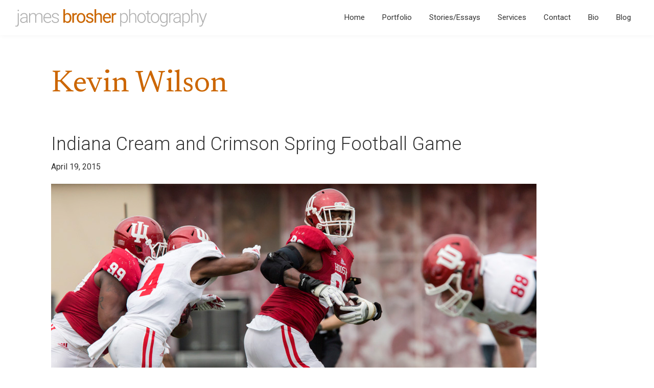

--- FILE ---
content_type: text/html; charset=UTF-8
request_url: https://www.brosher.com/blog/tag/kevin-wilson/
body_size: 12363
content:
<!DOCTYPE html>
<html lang="en-US">
<head >
<meta charset="UTF-8" />
<meta name="viewport" content="width=device-width, initial-scale=1" />
<meta name='robots' content='index, follow, max-image-preview:large, max-snippet:-1, max-video-preview:-1' />
	<style>img:is([sizes="auto" i], [sizes^="auto," i]) { contain-intrinsic-size: 3000px 1500px }</style>
	
	<!-- This site is optimized with the Yoast SEO plugin v26.4 - https://yoast.com/wordpress/plugins/seo/ -->
	<title>Kevin Wilson - James Brosher Photography</title>
	<meta name="description" content="Posts tagged with Kevin Wilson from photojournalist James Brosher." />
	<link rel="canonical" href="https://www.brosher.com/blog/tag/kevin-wilson/" />
	<meta property="og:locale" content="en_US" />
	<meta property="og:type" content="article" />
	<meta property="og:title" content="Kevin Wilson - James Brosher Photography" />
	<meta property="og:description" content="Posts tagged with Kevin Wilson from photojournalist James Brosher." />
	<meta property="og:url" content="https://www.brosher.com/blog/tag/kevin-wilson/" />
	<meta property="og:site_name" content="James Brosher Photography" />
	<meta name="twitter:card" content="summary_large_image" />
	<meta name="twitter:site" content="@jamesbrosher" />
	<script type="application/ld+json" class="yoast-schema-graph">{"@context":"https://schema.org","@graph":[{"@type":"CollectionPage","@id":"https://www.brosher.com/blog/tag/kevin-wilson/","url":"https://www.brosher.com/blog/tag/kevin-wilson/","name":"Kevin Wilson - James Brosher Photography","isPartOf":{"@id":"https://www.brosher.com/#website"},"description":"Posts tagged with Kevin Wilson from photojournalist James Brosher.","breadcrumb":{"@id":"https://www.brosher.com/blog/tag/kevin-wilson/#breadcrumb"},"inLanguage":"en-US"},{"@type":"BreadcrumbList","@id":"https://www.brosher.com/blog/tag/kevin-wilson/#breadcrumb","itemListElement":[{"@type":"ListItem","position":1,"name":"Home","item":"https://www.brosher.com/"},{"@type":"ListItem","position":2,"name":"Kevin Wilson"}]},{"@type":"WebSite","@id":"https://www.brosher.com/#website","url":"https://www.brosher.com/","name":"James Brosher Photography","description":"Portfolio website for James Brosher, a Bloomington, Indiana based editorial and wedding photographer specializing in action, documentary, and portrait images.","publisher":{"@id":"https://www.brosher.com/#/schema/person/d6de4595ba62e5c6a64b6b05f04e9c3e"},"potentialAction":[{"@type":"SearchAction","target":{"@type":"EntryPoint","urlTemplate":"https://www.brosher.com/?s={search_term_string}"},"query-input":{"@type":"PropertyValueSpecification","valueRequired":true,"valueName":"search_term_string"}}],"inLanguage":"en-US"},{"@type":["Person","Organization"],"@id":"https://www.brosher.com/#/schema/person/d6de4595ba62e5c6a64b6b05f04e9c3e","name":"James Brosher","image":{"@type":"ImageObject","inLanguage":"en-US","@id":"https://www.brosher.com/#/schema/person/image/","url":"https://www.brosher.com/wp-content/uploads/2023/01/logo.png","contentUrl":"https://www.brosher.com/wp-content/uploads/2023/01/logo.png","width":500,"height":500,"caption":"James Brosher"},"logo":{"@id":"https://www.brosher.com/#/schema/person/image/"},"sameAs":["https://www.brosher.com","https://www.facebook.com/jamesbrosherphoto","http://www.instagram.com/jamesbrosher","https://www.linkedin.com/in/jamesbrosher","https://x.com/jamesbrosher","https://www.youtube.com/user/jbrosher"]}]}</script>
	<!-- / Yoast SEO plugin. -->


<link rel='dns-prefetch' href='//www.google.com' />
<link rel="alternate" type="application/rss+xml" title="James Brosher Photography &raquo; Feed" href="https://www.brosher.com/feed/" />
<link rel="alternate" type="application/rss+xml" title="James Brosher Photography &raquo; Comments Feed" href="https://www.brosher.com/comments/feed/" />
<link rel="alternate" type="application/rss+xml" title="James Brosher Photography &raquo; Kevin Wilson Tag Feed" href="https://www.brosher.com/blog/tag/kevin-wilson/feed/" />
<script>
window._wpemojiSettings = {"baseUrl":"https:\/\/s.w.org\/images\/core\/emoji\/16.0.1\/72x72\/","ext":".png","svgUrl":"https:\/\/s.w.org\/images\/core\/emoji\/16.0.1\/svg\/","svgExt":".svg","source":{"concatemoji":"https:\/\/www.brosher.com\/wp-includes\/js\/wp-emoji-release.min.js?ver=f8447ba5ced89c7ee2793dce16d96ea1"}};
/*! This file is auto-generated */
!function(s,n){var o,i,e;function c(e){try{var t={supportTests:e,timestamp:(new Date).valueOf()};sessionStorage.setItem(o,JSON.stringify(t))}catch(e){}}function p(e,t,n){e.clearRect(0,0,e.canvas.width,e.canvas.height),e.fillText(t,0,0);var t=new Uint32Array(e.getImageData(0,0,e.canvas.width,e.canvas.height).data),a=(e.clearRect(0,0,e.canvas.width,e.canvas.height),e.fillText(n,0,0),new Uint32Array(e.getImageData(0,0,e.canvas.width,e.canvas.height).data));return t.every(function(e,t){return e===a[t]})}function u(e,t){e.clearRect(0,0,e.canvas.width,e.canvas.height),e.fillText(t,0,0);for(var n=e.getImageData(16,16,1,1),a=0;a<n.data.length;a++)if(0!==n.data[a])return!1;return!0}function f(e,t,n,a){switch(t){case"flag":return n(e,"\ud83c\udff3\ufe0f\u200d\u26a7\ufe0f","\ud83c\udff3\ufe0f\u200b\u26a7\ufe0f")?!1:!n(e,"\ud83c\udde8\ud83c\uddf6","\ud83c\udde8\u200b\ud83c\uddf6")&&!n(e,"\ud83c\udff4\udb40\udc67\udb40\udc62\udb40\udc65\udb40\udc6e\udb40\udc67\udb40\udc7f","\ud83c\udff4\u200b\udb40\udc67\u200b\udb40\udc62\u200b\udb40\udc65\u200b\udb40\udc6e\u200b\udb40\udc67\u200b\udb40\udc7f");case"emoji":return!a(e,"\ud83e\udedf")}return!1}function g(e,t,n,a){var r="undefined"!=typeof WorkerGlobalScope&&self instanceof WorkerGlobalScope?new OffscreenCanvas(300,150):s.createElement("canvas"),o=r.getContext("2d",{willReadFrequently:!0}),i=(o.textBaseline="top",o.font="600 32px Arial",{});return e.forEach(function(e){i[e]=t(o,e,n,a)}),i}function t(e){var t=s.createElement("script");t.src=e,t.defer=!0,s.head.appendChild(t)}"undefined"!=typeof Promise&&(o="wpEmojiSettingsSupports",i=["flag","emoji"],n.supports={everything:!0,everythingExceptFlag:!0},e=new Promise(function(e){s.addEventListener("DOMContentLoaded",e,{once:!0})}),new Promise(function(t){var n=function(){try{var e=JSON.parse(sessionStorage.getItem(o));if("object"==typeof e&&"number"==typeof e.timestamp&&(new Date).valueOf()<e.timestamp+604800&&"object"==typeof e.supportTests)return e.supportTests}catch(e){}return null}();if(!n){if("undefined"!=typeof Worker&&"undefined"!=typeof OffscreenCanvas&&"undefined"!=typeof URL&&URL.createObjectURL&&"undefined"!=typeof Blob)try{var e="postMessage("+g.toString()+"("+[JSON.stringify(i),f.toString(),p.toString(),u.toString()].join(",")+"));",a=new Blob([e],{type:"text/javascript"}),r=new Worker(URL.createObjectURL(a),{name:"wpTestEmojiSupports"});return void(r.onmessage=function(e){c(n=e.data),r.terminate(),t(n)})}catch(e){}c(n=g(i,f,p,u))}t(n)}).then(function(e){for(var t in e)n.supports[t]=e[t],n.supports.everything=n.supports.everything&&n.supports[t],"flag"!==t&&(n.supports.everythingExceptFlag=n.supports.everythingExceptFlag&&n.supports[t]);n.supports.everythingExceptFlag=n.supports.everythingExceptFlag&&!n.supports.flag,n.DOMReady=!1,n.readyCallback=function(){n.DOMReady=!0}}).then(function(){return e}).then(function(){var e;n.supports.everything||(n.readyCallback(),(e=n.source||{}).concatemoji?t(e.concatemoji):e.wpemoji&&e.twemoji&&(t(e.twemoji),t(e.wpemoji)))}))}((window,document),window._wpemojiSettings);
</script>
<link rel='stylesheet' id='genesis-blocks-style-css-css' href='https://www.brosher.com/wp-content/plugins/genesis-blocks/dist/style-blocks.build.css?ver=1744769829' media='all' />
<link rel='stylesheet' id='genesis-sample-css' href='https://www.brosher.com/wp-content/themes/genesis-sample/style.css?ver=3.4.0' media='all' />
<style id='genesis-sample-inline-css'>


		a,
		.entry-title a:focus,
		.entry-title a:hover,
		.genesis-nav-menu a:focus,
		.genesis-nav-menu a:hover,
		.genesis-nav-menu .current-menu-item > a,
		.genesis-nav-menu .sub-menu .current-menu-item > a:focus,
		.genesis-nav-menu .sub-menu .current-menu-item > a:hover,
		.menu-toggle:focus,
		.menu-toggle:hover,
		.sub-menu-toggle:focus,
		.sub-menu-toggle:hover {
			color: #cc6600;
		}

		

		button:focus,
		button:hover,
		input[type="button"]:focus,
		input[type="button"]:hover,
		input[type="reset"]:focus,
		input[type="reset"]:hover,
		input[type="submit"]:focus,
		input[type="submit"]:hover,
		input[type="reset"]:focus,
		input[type="reset"]:hover,
		input[type="submit"]:focus,
		input[type="submit"]:hover,
		.site-container div.wpforms-container-full .wpforms-form input[type="submit"]:focus,
		.site-container div.wpforms-container-full .wpforms-form input[type="submit"]:hover,
		.site-container div.wpforms-container-full .wpforms-form button[type="submit"]:focus,
		.site-container div.wpforms-container-full .wpforms-form button[type="submit"]:hover,
		.button:focus,
		.button:hover {
			background-color: #cc6600;
			color: #ffffff;
		}

		@media only screen and (min-width: 960px) {
			.genesis-nav-menu > .menu-highlight > a:hover,
			.genesis-nav-menu > .menu-highlight > a:focus,
			.genesis-nav-menu > .menu-highlight.current-menu-item > a {
				background-color: #cc6600;
				color: #ffffff;
			}
		}
		
		.wp-custom-logo .site-container .title-area {
			max-width: 375px;
		}
		
		.wp-custom-logo .title-area {
			padding-top: 22px;
		}
		
</style>
<link rel='stylesheet' id='visual-portfolio-lazyload-css' href='https://www.brosher.com/wp-content/plugins/visual-portfolio/build/assets/css/lazyload.css?ver=1763587139' media='all' />
<style id='wp-emoji-styles-inline-css'>

	img.wp-smiley, img.emoji {
		display: inline !important;
		border: none !important;
		box-shadow: none !important;
		height: 1em !important;
		width: 1em !important;
		margin: 0 0.07em !important;
		vertical-align: -0.1em !important;
		background: none !important;
		padding: 0 !important;
	}
</style>
<link rel='stylesheet' id='wp-block-library-css' href='https://www.brosher.com/wp-includes/css/dist/block-library/style.min.css?ver=f8447ba5ced89c7ee2793dce16d96ea1' media='all' />
<style id='classic-theme-styles-inline-css'>
/*! This file is auto-generated */
.wp-block-button__link{color:#fff;background-color:#32373c;border-radius:9999px;box-shadow:none;text-decoration:none;padding:calc(.667em + 2px) calc(1.333em + 2px);font-size:1.125em}.wp-block-file__button{background:#32373c;color:#fff;text-decoration:none}
</style>
<link rel='stylesheet' id='visual-portfolio-block-filter-by-category-css' href='https://www.brosher.com/wp-content/plugins/visual-portfolio/build/gutenberg/blocks/filter-by-category/style.css?ver=1763587139' media='all' />
<link rel='stylesheet' id='visual-portfolio-block-pagination-css' href='https://www.brosher.com/wp-content/plugins/visual-portfolio/build/gutenberg/blocks/pagination/style.css?ver=1763587139' media='all' />
<link rel='stylesheet' id='visual-portfolio-block-sort-css' href='https://www.brosher.com/wp-content/plugins/visual-portfolio/build/gutenberg/blocks/sort/style.css?ver=1763587139' media='all' />
<style id='global-styles-inline-css'>
:root{--wp--preset--aspect-ratio--square: 1;--wp--preset--aspect-ratio--4-3: 4/3;--wp--preset--aspect-ratio--3-4: 3/4;--wp--preset--aspect-ratio--3-2: 3/2;--wp--preset--aspect-ratio--2-3: 2/3;--wp--preset--aspect-ratio--16-9: 16/9;--wp--preset--aspect-ratio--9-16: 9/16;--wp--preset--color--black: #000000;--wp--preset--color--cyan-bluish-gray: #abb8c3;--wp--preset--color--white: #ffffff;--wp--preset--color--pale-pink: #f78da7;--wp--preset--color--vivid-red: #cf2e2e;--wp--preset--color--luminous-vivid-orange: #ff6900;--wp--preset--color--luminous-vivid-amber: #fcb900;--wp--preset--color--light-green-cyan: #7bdcb5;--wp--preset--color--vivid-green-cyan: #00d084;--wp--preset--color--pale-cyan-blue: #8ed1fc;--wp--preset--color--vivid-cyan-blue: #0693e3;--wp--preset--color--vivid-purple: #9b51e0;--wp--preset--color--theme-primary: #cc6600;--wp--preset--color--theme-secondary: #cc6600;--wp--preset--gradient--vivid-cyan-blue-to-vivid-purple: linear-gradient(135deg,rgba(6,147,227,1) 0%,rgb(155,81,224) 100%);--wp--preset--gradient--light-green-cyan-to-vivid-green-cyan: linear-gradient(135deg,rgb(122,220,180) 0%,rgb(0,208,130) 100%);--wp--preset--gradient--luminous-vivid-amber-to-luminous-vivid-orange: linear-gradient(135deg,rgba(252,185,0,1) 0%,rgba(255,105,0,1) 100%);--wp--preset--gradient--luminous-vivid-orange-to-vivid-red: linear-gradient(135deg,rgba(255,105,0,1) 0%,rgb(207,46,46) 100%);--wp--preset--gradient--very-light-gray-to-cyan-bluish-gray: linear-gradient(135deg,rgb(238,238,238) 0%,rgb(169,184,195) 100%);--wp--preset--gradient--cool-to-warm-spectrum: linear-gradient(135deg,rgb(74,234,220) 0%,rgb(151,120,209) 20%,rgb(207,42,186) 40%,rgb(238,44,130) 60%,rgb(251,105,98) 80%,rgb(254,248,76) 100%);--wp--preset--gradient--blush-light-purple: linear-gradient(135deg,rgb(255,206,236) 0%,rgb(152,150,240) 100%);--wp--preset--gradient--blush-bordeaux: linear-gradient(135deg,rgb(254,205,165) 0%,rgb(254,45,45) 50%,rgb(107,0,62) 100%);--wp--preset--gradient--luminous-dusk: linear-gradient(135deg,rgb(255,203,112) 0%,rgb(199,81,192) 50%,rgb(65,88,208) 100%);--wp--preset--gradient--pale-ocean: linear-gradient(135deg,rgb(255,245,203) 0%,rgb(182,227,212) 50%,rgb(51,167,181) 100%);--wp--preset--gradient--electric-grass: linear-gradient(135deg,rgb(202,248,128) 0%,rgb(113,206,126) 100%);--wp--preset--gradient--midnight: linear-gradient(135deg,rgb(2,3,129) 0%,rgb(40,116,252) 100%);--wp--preset--font-size--small: 12px;--wp--preset--font-size--medium: 20px;--wp--preset--font-size--large: 20px;--wp--preset--font-size--x-large: 42px;--wp--preset--font-size--normal: 18px;--wp--preset--font-size--larger: 24px;--wp--preset--spacing--20: 0.44rem;--wp--preset--spacing--30: 0.67rem;--wp--preset--spacing--40: 1rem;--wp--preset--spacing--50: 1.5rem;--wp--preset--spacing--60: 2.25rem;--wp--preset--spacing--70: 3.38rem;--wp--preset--spacing--80: 5.06rem;--wp--preset--shadow--natural: 6px 6px 9px rgba(0, 0, 0, 0.2);--wp--preset--shadow--deep: 12px 12px 50px rgba(0, 0, 0, 0.4);--wp--preset--shadow--sharp: 6px 6px 0px rgba(0, 0, 0, 0.2);--wp--preset--shadow--outlined: 6px 6px 0px -3px rgba(255, 255, 255, 1), 6px 6px rgba(0, 0, 0, 1);--wp--preset--shadow--crisp: 6px 6px 0px rgba(0, 0, 0, 1);}:where(.is-layout-flex){gap: 0.5em;}:where(.is-layout-grid){gap: 0.5em;}body .is-layout-flex{display: flex;}.is-layout-flex{flex-wrap: wrap;align-items: center;}.is-layout-flex > :is(*, div){margin: 0;}body .is-layout-grid{display: grid;}.is-layout-grid > :is(*, div){margin: 0;}:where(.wp-block-columns.is-layout-flex){gap: 2em;}:where(.wp-block-columns.is-layout-grid){gap: 2em;}:where(.wp-block-post-template.is-layout-flex){gap: 1.25em;}:where(.wp-block-post-template.is-layout-grid){gap: 1.25em;}.has-black-color{color: var(--wp--preset--color--black) !important;}.has-cyan-bluish-gray-color{color: var(--wp--preset--color--cyan-bluish-gray) !important;}.has-white-color{color: var(--wp--preset--color--white) !important;}.has-pale-pink-color{color: var(--wp--preset--color--pale-pink) !important;}.has-vivid-red-color{color: var(--wp--preset--color--vivid-red) !important;}.has-luminous-vivid-orange-color{color: var(--wp--preset--color--luminous-vivid-orange) !important;}.has-luminous-vivid-amber-color{color: var(--wp--preset--color--luminous-vivid-amber) !important;}.has-light-green-cyan-color{color: var(--wp--preset--color--light-green-cyan) !important;}.has-vivid-green-cyan-color{color: var(--wp--preset--color--vivid-green-cyan) !important;}.has-pale-cyan-blue-color{color: var(--wp--preset--color--pale-cyan-blue) !important;}.has-vivid-cyan-blue-color{color: var(--wp--preset--color--vivid-cyan-blue) !important;}.has-vivid-purple-color{color: var(--wp--preset--color--vivid-purple) !important;}.has-black-background-color{background-color: var(--wp--preset--color--black) !important;}.has-cyan-bluish-gray-background-color{background-color: var(--wp--preset--color--cyan-bluish-gray) !important;}.has-white-background-color{background-color: var(--wp--preset--color--white) !important;}.has-pale-pink-background-color{background-color: var(--wp--preset--color--pale-pink) !important;}.has-vivid-red-background-color{background-color: var(--wp--preset--color--vivid-red) !important;}.has-luminous-vivid-orange-background-color{background-color: var(--wp--preset--color--luminous-vivid-orange) !important;}.has-luminous-vivid-amber-background-color{background-color: var(--wp--preset--color--luminous-vivid-amber) !important;}.has-light-green-cyan-background-color{background-color: var(--wp--preset--color--light-green-cyan) !important;}.has-vivid-green-cyan-background-color{background-color: var(--wp--preset--color--vivid-green-cyan) !important;}.has-pale-cyan-blue-background-color{background-color: var(--wp--preset--color--pale-cyan-blue) !important;}.has-vivid-cyan-blue-background-color{background-color: var(--wp--preset--color--vivid-cyan-blue) !important;}.has-vivid-purple-background-color{background-color: var(--wp--preset--color--vivid-purple) !important;}.has-black-border-color{border-color: var(--wp--preset--color--black) !important;}.has-cyan-bluish-gray-border-color{border-color: var(--wp--preset--color--cyan-bluish-gray) !important;}.has-white-border-color{border-color: var(--wp--preset--color--white) !important;}.has-pale-pink-border-color{border-color: var(--wp--preset--color--pale-pink) !important;}.has-vivid-red-border-color{border-color: var(--wp--preset--color--vivid-red) !important;}.has-luminous-vivid-orange-border-color{border-color: var(--wp--preset--color--luminous-vivid-orange) !important;}.has-luminous-vivid-amber-border-color{border-color: var(--wp--preset--color--luminous-vivid-amber) !important;}.has-light-green-cyan-border-color{border-color: var(--wp--preset--color--light-green-cyan) !important;}.has-vivid-green-cyan-border-color{border-color: var(--wp--preset--color--vivid-green-cyan) !important;}.has-pale-cyan-blue-border-color{border-color: var(--wp--preset--color--pale-cyan-blue) !important;}.has-vivid-cyan-blue-border-color{border-color: var(--wp--preset--color--vivid-cyan-blue) !important;}.has-vivid-purple-border-color{border-color: var(--wp--preset--color--vivid-purple) !important;}.has-vivid-cyan-blue-to-vivid-purple-gradient-background{background: var(--wp--preset--gradient--vivid-cyan-blue-to-vivid-purple) !important;}.has-light-green-cyan-to-vivid-green-cyan-gradient-background{background: var(--wp--preset--gradient--light-green-cyan-to-vivid-green-cyan) !important;}.has-luminous-vivid-amber-to-luminous-vivid-orange-gradient-background{background: var(--wp--preset--gradient--luminous-vivid-amber-to-luminous-vivid-orange) !important;}.has-luminous-vivid-orange-to-vivid-red-gradient-background{background: var(--wp--preset--gradient--luminous-vivid-orange-to-vivid-red) !important;}.has-very-light-gray-to-cyan-bluish-gray-gradient-background{background: var(--wp--preset--gradient--very-light-gray-to-cyan-bluish-gray) !important;}.has-cool-to-warm-spectrum-gradient-background{background: var(--wp--preset--gradient--cool-to-warm-spectrum) !important;}.has-blush-light-purple-gradient-background{background: var(--wp--preset--gradient--blush-light-purple) !important;}.has-blush-bordeaux-gradient-background{background: var(--wp--preset--gradient--blush-bordeaux) !important;}.has-luminous-dusk-gradient-background{background: var(--wp--preset--gradient--luminous-dusk) !important;}.has-pale-ocean-gradient-background{background: var(--wp--preset--gradient--pale-ocean) !important;}.has-electric-grass-gradient-background{background: var(--wp--preset--gradient--electric-grass) !important;}.has-midnight-gradient-background{background: var(--wp--preset--gradient--midnight) !important;}.has-small-font-size{font-size: var(--wp--preset--font-size--small) !important;}.has-medium-font-size{font-size: var(--wp--preset--font-size--medium) !important;}.has-large-font-size{font-size: var(--wp--preset--font-size--large) !important;}.has-x-large-font-size{font-size: var(--wp--preset--font-size--x-large) !important;}
:where(.wp-block-post-template.is-layout-flex){gap: 1.25em;}:where(.wp-block-post-template.is-layout-grid){gap: 1.25em;}
:where(.wp-block-columns.is-layout-flex){gap: 2em;}:where(.wp-block-columns.is-layout-grid){gap: 2em;}
:root :where(.wp-block-pullquote){font-size: 1.5em;line-height: 1.6;}
:where(.wp-block-visual-portfolio-loop.is-layout-flex){gap: 1.25em;}:where(.wp-block-visual-portfolio-loop.is-layout-grid){gap: 1.25em;}
</style>
<link rel='stylesheet' id='dashicons-css' href='https://www.brosher.com/wp-includes/css/dashicons.min.css?ver=f8447ba5ced89c7ee2793dce16d96ea1' media='all' />
<link rel='stylesheet' id='genesis-sample-gutenberg-css' href='https://www.brosher.com/wp-content/themes/genesis-sample/lib/gutenberg/front-end.css?ver=3.4.0' media='all' />
<style id='genesis-sample-gutenberg-inline-css'>
.gb-block-post-grid .gb-post-grid-items h2 a:hover {
	color: #cc6600;
}

.site-container .wp-block-button .wp-block-button__link {
	background-color: #cc6600;
}

.wp-block-button .wp-block-button__link:not(.has-background),
.wp-block-button .wp-block-button__link:not(.has-background):focus,
.wp-block-button .wp-block-button__link:not(.has-background):hover {
	color: #ffffff;
}

.site-container .wp-block-button.is-style-outline .wp-block-button__link {
	color: #cc6600;
}

.site-container .wp-block-button.is-style-outline .wp-block-button__link:focus,
.site-container .wp-block-button.is-style-outline .wp-block-button__link:hover {
	color: #ef8923;
}		.site-container .has-small-font-size {
			font-size: 12px;
		}		.site-container .has-normal-font-size {
			font-size: 18px;
		}		.site-container .has-large-font-size {
			font-size: 20px;
		}		.site-container .has-larger-font-size {
			font-size: 24px;
		}		.site-container .has-theme-primary-color,
		.site-container .wp-block-button .wp-block-button__link.has-theme-primary-color,
		.site-container .wp-block-button.is-style-outline .wp-block-button__link.has-theme-primary-color {
			color: #cc6600;
		}

		.site-container .has-theme-primary-background-color,
		.site-container .wp-block-button .wp-block-button__link.has-theme-primary-background-color,
		.site-container .wp-block-pullquote.is-style-solid-color.has-theme-primary-background-color {
			background-color: #cc6600;
		}		.site-container .has-theme-secondary-color,
		.site-container .wp-block-button .wp-block-button__link.has-theme-secondary-color,
		.site-container .wp-block-button.is-style-outline .wp-block-button__link.has-theme-secondary-color {
			color: #cc6600;
		}

		.site-container .has-theme-secondary-background-color,
		.site-container .wp-block-button .wp-block-button__link.has-theme-secondary-background-color,
		.site-container .wp-block-pullquote.is-style-solid-color.has-theme-secondary-background-color {
			background-color: #cc6600;
		}
</style>
<script src="https://www.brosher.com/wp-includes/js/jquery/jquery.min.js?ver=3.7.1" id="jquery-core-js"></script>
<script src="https://www.brosher.com/wp-includes/js/jquery/jquery-migrate.min.js?ver=3.4.1" id="jquery-migrate-js"></script>
<link rel="https://api.w.org/" href="https://www.brosher.com/wp-json/" /><link rel="alternate" title="JSON" type="application/json" href="https://www.brosher.com/wp-json/wp/v2/tags/97" /><link rel="EditURI" type="application/rsd+xml" title="RSD" href="https://www.brosher.com/xmlrpc.php?rsd" />
<script type='text/javascript'>
/* <![CDATA[ */
var VPData = {"version":"3.4.1","pro":false,"__":{"couldnt_retrieve_vp":"Couldn't retrieve Visual Portfolio ID.","pswp_close":"Close (Esc)","pswp_share":"Share","pswp_fs":"Toggle fullscreen","pswp_zoom":"Zoom in\/out","pswp_prev":"Previous (arrow left)","pswp_next":"Next (arrow right)","pswp_share_fb":"Share on Facebook","pswp_share_tw":"Tweet","pswp_share_x":"X","pswp_share_pin":"Pin it","pswp_download":"Download","fancybox_close":"Close","fancybox_next":"Next","fancybox_prev":"Previous","fancybox_error":"The requested content cannot be loaded. <br \/> Please try again later.","fancybox_play_start":"Start slideshow","fancybox_play_stop":"Pause slideshow","fancybox_full_screen":"Full screen","fancybox_thumbs":"Thumbnails","fancybox_download":"Download","fancybox_share":"Share","fancybox_zoom":"Zoom"},"settingsPopupGallery":{"enable_on_wordpress_images":false,"vendor":"fancybox","deep_linking":false,"deep_linking_url_to_share_images":false,"show_arrows":true,"show_counter":true,"show_zoom_button":true,"show_fullscreen_button":true,"show_share_button":false,"show_close_button":true,"show_thumbs":false,"show_download_button":false,"show_slideshow":false,"click_to_zoom":true,"restore_focus":true},"screenSizes":[320,576,768,992,1200]};
/* ]]> */
</script>
		<noscript>
			<style type="text/css">
				.vp-portfolio__preloader-wrap{display:none}.vp-portfolio__filter-wrap,.vp-portfolio__items-wrap,.vp-portfolio__pagination-wrap,.vp-portfolio__sort-wrap{opacity:1;visibility:visible}.vp-portfolio__item .vp-portfolio__item-img noscript+img,.vp-portfolio__thumbnails-wrap{display:none}
			</style>
		</noscript>
		<link rel="pingback" href="https://www.brosher.com/xmlrpc.php" />
<link rel="preconnect" href="https://fonts.gstatic.com">
<link href="https://fonts.googleapis.com/css2?family=Newsreader&family=Roboto:wght@100;300;400&display=swap" rel="stylesheet">

<!-- Global site tag (gtag.js) - Google Analytics -->
<script async src="https://www.googletagmanager.com/gtag/js?id=G-KS7FE2NWKM"></script>
<script>
  window.dataLayer = window.dataLayer || [];
  function gtag(){dataLayer.push(arguments);}
  gtag('js', new Date());

  gtag('config', 'G-KS7FE2NWKM');
</script>		<style type="text/css">
			/* If html does not have either class, do not show lazy loaded images. */
			html:not(.vp-lazyload-enabled):not(.js) .vp-lazyload {
				display: none;
			}
		</style>
		<script>
			document.documentElement.classList.add(
				'vp-lazyload-enabled'
			);
		</script>
				<script>
			(function(){
				// Check if fallback is not necessary.
				if ( CSS.supports('selector(:has(div))') ) {
					return;
				}

				var linkTag = document.createElement("link");
				linkTag.setAttribute('rel', 'stylesheet');
				linkTag.setAttribute('href', 'https://www.brosher.com/wp-content/plugins/visual-portfolio/build/assets/css/lazyload-fallback.css?ver=3.4.1');
				document.head.appendChild(linkTag);

				var scriptTag = document.createElement("script");
				scriptTag.setAttribute('src', 'https://www.brosher.com/wp-content/plugins/visual-portfolio/build/assets/js/lazyload-fallback.js?ver=3.4.1');
				document.head.appendChild(scriptTag);
			}());
		</script>
		<link rel="icon" href="https://www.brosher.com/wp-content/uploads/2021/03/logo-75x75.png" sizes="32x32" />
<link rel="icon" href="https://www.brosher.com/wp-content/uploads/2021/03/logo.png" sizes="192x192" />
<link rel="apple-touch-icon" href="https://www.brosher.com/wp-content/uploads/2021/03/logo.png" />
<meta name="msapplication-TileImage" content="https://www.brosher.com/wp-content/uploads/2021/03/logo.png" />
		<style id="wp-custom-css">
			/* Basic Elements
--------------------------------------------- */

body {font-family: 'Roboto', 'Helvetica Neue', Helvetica, Helvetica, Arial, sans-serif;}


/* Site Branding
--------------------------------------------- */

.wp-custom-logo .title-area {padding-top:18px;}
.site-header {box-shadow:0 0 10px rgb(0 0 0 / 5%);}
.grecaptcha-badge { visibility: hidden; }


/* Headings
--------------------------------------------- */

h1,
h2,
h3,
h4,
h5,
h6 {
	font-family: 'Roboto', 'Helvetica Neue', Helvetica, Helvetica, Arial, sans-serif;}

article.page h1.entry-title, h1.archive-title {
	font-weight:300;
	font-size:60px;
	color:#cc6600;
font-family: 'Newsreader', serif;
}

h2.entry-title, article.post h1.entry-title {
	font-size:36px;
	font-weight:300;
}


/* Footer
--------------------------------------------- */

.brosher-site-mobile-footer {display:none}

.site-footer img.footer-social-button {
	vertical-align:sub;
	height:18px;
	width:18px;
}


/* Articles
--------------------------------------------- */

.entry-content h3, .entry-content h4 {
	font-weight:300;
	}

figcaption, .gallery-caption, .wp-caption-text, .vp-portfolio__item-popup-description {
	text-align:left;
	font-weight:400;
	font-size:14px;
}

article.post .wp-block-columns {
	margin-bottom:0px;
}

.entry-footer .entry-meta {
	border-bottom:1px solid #eee;
	padding-bottom:20px;
}

article.entry .entry-footer {
	margin-top:15px;
}

article.entry .more-link {
	margin-bottom:0px;
}

.entry-categories, .entry-tags {
	display:inline;
	margin-right:15px;
}

.entry-comments-link::before {display:none;}
.entry-comments-link {float:right;}

.site-container .wp-block-pullquote p, .site-container .wp-block-quote p {
	font-family: 'Newsreader', serif;
}

.site-container .wp-block-pullquote cite, .site-container .wp-block-quote cite {
font-family: 'Roboto', 'Helvetica Neue', Helvetica, Helvetica, Arial, sans-serif;
	font-style:normal;
	text-align:right;
}


/* Comments
--------------------------------------------- */

#comments article {
	border:1px solid #ddd;
	padding:30px;
}

#comments p.comment-author {
	float:left;
}

#comments p.comment-meta {
	float:right;
	font-size:16px;
}

header.comment-header {
	height:auto;
	overflow:hidden;
}


/* Photos ================================================== */

.wp-block-image {margin-bottom:30px;}
.brosher-legacy-content {max-width:950px;}

.image-border {border:1px solid #333;}


/* Visual Portfolio ================================================== */

.wp-block-visual-portfolio {
	margin-top:60px;
	}

.post-537 .wp-block-visual-portfolio {
	margin-top:30px;
	margin-bottom:-30px;
	}

.vp-portfolio__item-popup-description {
	text-align:center;
}


/* Contact Page ================================================== */

div.blink-container {
	height:0;
	max-height:350px;
	max-width:1080px;
	overflow:hidden;
	padding-bottom:37.25%;
	position:relative;
	display:block;
	margin-bottom:30px;
	}
	
div.blink-container iframe {
	position:absolute;
	top:0;
	left:0;
	height:100%;
	width:100%;
	border:0px;
	}

p.contact-page-link a:link {
	color:#333;
	text-decoration:none;
	font-weight:300;
}

p.contact-page-link a:hover {
	color:#cc6600;
}


/* Bio Page ================================================== */

.client-logo-columns {
	margin-top:30px;	
}

.client-logo-columns figure {
	margin-bottom:0px;
}

.client-logo-columns img {
	width:100px;
}

.client-logo {
	max-width:150px;
}


/* Wedding Page ================================================== */

.wedding-blog-post-block {
	margin-top:30px;
	margin-bottom:60px;
}

.wedding-pricing li::marker {
	content:none;
}


/* Juxtapose ================================================== */	
.juxtapose-container {
	position: relative; height: 0; overflow: hidden;
	}
	
.juxtapose-container-3x2 {
	padding-bottom: 66.67%;
	}
	
.juxtapose-container-16x9 {
	padding-bottom: 55.5%;
	}
	
.juxtapose-container-4x5 {
	padding-bottom: 80%;
	}
	
.juxtapose-container iframe {
	position: absolute; top:0; left: 0; width: 100%; height: 100%; border:0px;
	}


/* Media  Queries
--------------------------------------------- */

@media only screen and (max-width: 480px) {

	article.page h1.entry-title, h1.archive-title {
		font-size:2em;
		margin-bottom:0px;
	}
	
	.site-inner {padding:30px;}
	.wp-block-visual-portfolio, .vp-portfolio {margin-top:30px;}
	
	h2.entry-title, article.post h1.entry-title {
		font-size:24px;
	}
	
	.entry-content h3 {
		margin-top:15px;
	}
	
	.brosher-site-footer {display:none}
	.brosher-site-mobile-footer {display:inline}

}

@media only screen and (max-width: 515px) {
	.wp-custom-logo .site-container .title-area {
		max-width:70%;
		margin-top:10px;
		padding-top:15px;
	}
	
}

@media only screen and (min-width: 960px) {	
	.site-header {
		position:inherit;
	}
	
	.page-id-537 .site-inner{
		max-width:100%;
		margin-top:30px;
	}
	
	.page-id-537 .content {
		width:75%;
	}
	
	.content {
		width:100%;
	}
}

@media only screen and (min-width: 1835px) {
	.site-header {
		z-index:865;}
	
	.wrap{
		margin-left:auto;
		margin-right:auto;
		max-width:1875px;
		height:auto;
	}
}		</style>
		</head>
<body data-rsssl=1 class="archive tag tag-kevin-wilson tag-97 wp-custom-logo wp-embed-responsive wp-theme-genesis wp-child-theme-genesis-sample header-full-width full-width-content genesis-breadcrumbs-hidden genesis-footer-widgets-hidden"><div class="site-container"><ul class="genesis-skip-link"><li><a href="#genesis-nav-primary" class="screen-reader-shortcut"> Skip to primary navigation</a></li><li><a href="#genesis-content" class="screen-reader-shortcut"> Skip to main content</a></li></ul><header class="site-header"><div class="wrap"><div class="title-area"><a href="https://www.brosher.com/" class="custom-logo-link" rel="home"><img width="298" height="26" src="https://www.brosher.com/wp-content/uploads/2021/03/banner.svg" class="custom-logo" alt="James Brosher Photography" decoding="async" /></a><p class="site-title">James Brosher Photography</p><p class="site-description">Portfolio website for James Brosher, a Bloomington, Indiana based editorial and wedding photographer specializing in action, documentary, and portrait images.</p></div><nav class="nav-primary" aria-label="Main" id="genesis-nav-primary"><div class="wrap"><ul id="menu-main" class="menu genesis-nav-menu menu-primary js-superfish"><li id="menu-item-2687" class="menu-item menu-item-type-post_type menu-item-object-page menu-item-home menu-item-2687"><a href="https://www.brosher.com/"><span >Home</span></a></li>
<li id="menu-item-2688" class="menu-item menu-item-type-post_type menu-item-object-page menu-item-has-children menu-item-2688"><a href="https://www.brosher.com/portfolio/"><span >Portfolio</span></a>
<ul class="sub-menu">
	<li id="menu-item-21666" class="menu-item menu-item-type-post_type menu-item-object-page menu-item-21666"><a href="https://www.brosher.com/portfolio/aerial/"><span >Aerial</span></a></li>
	<li id="menu-item-4613" class="menu-item menu-item-type-post_type menu-item-object-page menu-item-4613"><a href="https://www.brosher.com/portfolio/editorial/"><span >Editorial</span></a></li>
	<li id="menu-item-3820" class="menu-item menu-item-type-post_type menu-item-object-page menu-item-3820"><a href="https://www.brosher.com/portfolio/multimedia/"><span >Multimedia</span></a></li>
	<li id="menu-item-14695" class="menu-item menu-item-type-post_type menu-item-object-page menu-item-14695"><a href="https://www.brosher.com/portfolio/portraits/"><span >Portraits</span></a></li>
</ul>
</li>
<li id="menu-item-14724" class="menu-item menu-item-type-post_type menu-item-object-page menu-item-has-children menu-item-14724"><a href="https://www.brosher.com/stories/"><span >Stories/Essays</span></a>
<ul class="sub-menu">
	<li id="menu-item-15783" class="menu-item menu-item-type-post_type menu-item-object-page menu-item-15783"><a href="https://www.brosher.com/stories/indiana-university/"><span >Lux et Veritas</span></a></li>
	<li id="menu-item-7733" class="menu-item menu-item-type-post_type menu-item-object-page menu-item-7733"><a href="https://www.brosher.com/stories/remembering-isaac-salas/"><span >Remembering Isaac Salas</span></a></li>
	<li id="menu-item-12731" class="menu-item menu-item-type-post_type menu-item-object-page menu-item-12731"><a href="https://www.brosher.com/stories/mishawaka-horseshoe-pitching-club/"><span >Mishawaka Horseshoe Pitching</span></a></li>
	<li id="menu-item-9204" class="menu-item menu-item-type-post_type menu-item-object-page menu-item-9204"><a href="https://www.brosher.com/stories/cheyenne-frontier-days/"><span >Frontier Days</span></a></li>
	<li id="menu-item-9230" class="menu-item menu-item-type-post_type menu-item-object-page menu-item-9230"><a href="https://www.brosher.com/stories/michiana-moments/"><span >Michiana Moments</span></a></li>
	<li id="menu-item-12736" class="menu-item menu-item-type-post_type menu-item-object-page menu-item-12736"><a href="https://www.brosher.com/stories/notre-dame-football/"><span >Notre Dame Football</span></a></li>
	<li id="menu-item-8352" class="menu-item menu-item-type-post_type menu-item-object-page menu-item-8352"><a href="https://www.brosher.com/stories/holga/"><span >Holga</span></a></li>
</ul>
</li>
<li id="menu-item-17060" class="menu-item menu-item-type-post_type menu-item-object-page menu-item-has-children menu-item-17060"><a href="https://www.brosher.com/services/"><span >Services</span></a>
<ul class="sub-menu">
	<li id="menu-item-13014" class="menu-item menu-item-type-post_type menu-item-object-page menu-item-13014"><a href="https://www.brosher.com/services/weddings/"><span >Weddings</span></a></li>
	<li id="menu-item-16777" class="menu-item menu-item-type-post_type menu-item-object-page menu-item-16777"><a href="https://www.brosher.com/services/drone/"><span >Drone</span></a></li>
</ul>
</li>
<li id="menu-item-2692" class="menu-item menu-item-type-post_type menu-item-object-page menu-item-2692"><a href="https://www.brosher.com/contact/"><span >Contact</span></a></li>
<li id="menu-item-2693" class="menu-item menu-item-type-post_type menu-item-object-page menu-item-2693"><a href="https://www.brosher.com/bio/"><span >Bio</span></a></li>
<li id="menu-item-2694" class="menu-item menu-item-type-post_type menu-item-object-page current_page_parent menu-item-2694"><a href="https://www.brosher.com/blog/"><span >Blog</span></a></li>
</ul></div></nav></div></header><div class="site-inner"><div class="content-sidebar-wrap"><main class="content" id="genesis-content"><div class="archive-description taxonomy-archive-description taxonomy-description"><h1 class="archive-title">Kevin Wilson</h1></div><article class="post-14281 post type-post status-publish format-standard category-editorial category-sports tag-football tag-indianapolis-star tag-kevin-wilson entry" aria-label="Indiana Cream and Crimson Spring Football Game"><header class="entry-header"><h2 class="entry-title"><a class="entry-title-link" rel="bookmark" href="https://www.brosher.com/blog/2015/04/19/indiana-cream-and-crimson-spring-football-game/">Indiana Cream and Crimson Spring Football Game</a></h2>
<p class="entry-meta"><time class="entry-time">April 19, 2015</time></p></header><div class="entry-content">
<figure class="wp-block-image alignnone size-full wp-image-14307 brosher-legacy-content"><noscript><img decoding="async" width="950" height="633" data-skip-lazy src="https://www.brosher.com/wp-content/uploads/2015/04/20150418IUSpringFootball0409b.jpg" alt="Indiana Cream and Crimson Spring Game" class="wp-image-14307" srcset="https://www.brosher.com/wp-content/uploads/2015/04/20150418IUSpringFootball0409b.jpg 950w, https://www.brosher.com/wp-content/uploads/2015/04/20150418IUSpringFootball0409b-940x626.jpg 940w, https://www.brosher.com/wp-content/uploads/2015/04/20150418IUSpringFootball0409b-768x512.jpg 768w" sizes="(max-width: 950px) 100vw, 950px" /></noscript><img decoding="async" width="950" height="633" src="https://www.brosher.com/wp-content/uploads/2015/04/20150418IUSpringFootball0409b.jpg" alt="Indiana Cream and Crimson Spring Game" class="wp-image-14307 vp-lazyload" srcset="[data-uri]" data-src="https://www.brosher.com/wp-content/uploads/2015/04/20150418IUSpringFootball0409b.jpg" data-srcset="https://www.brosher.com/wp-content/uploads/2015/04/20150418IUSpringFootball0409b.jpg 950w, https://www.brosher.com/wp-content/uploads/2015/04/20150418IUSpringFootball0409b-940x626.jpg 940w, https://www.brosher.com/wp-content/uploads/2015/04/20150418IUSpringFootball0409b-768x512.jpg 768w" data-sizes="auto" loading="eager"><figcaption class="wp-element-caption">Indiana defensive lineman Darius Latham (98) intercepts a pass during the Cream and Crimson Spring Game on Saturday, April 18, 2015, at Memorial Stadium in Bloomington. (James Brosher / For The Star)</figcaption></figure>



<div class="wp-block-columns brosher-legacy-content is-layout-flex wp-container-core-columns-is-layout-9d6595d7 wp-block-columns-is-layout-flex">
<div class="wp-block-column is-layout-flow wp-block-column-is-layout-flow">
<figure class="wp-block-image alignnone size-full wp-image-14322"><noscript><img decoding="async" width="740" height="950" data-skip-lazy src="https://www.brosher.com/wp-content/uploads/2015/04/20150418IUSpringFootball0556.jpg" alt="Indiana Cream and Crimson Spring Game" class="wp-image-14322" srcset="https://www.brosher.com/wp-content/uploads/2015/04/20150418IUSpringFootball0556.jpg 740w, https://www.brosher.com/wp-content/uploads/2015/04/20150418IUSpringFootball0556-732x940.jpg 732w" sizes="(max-width: 740px) 100vw, 740px" /></noscript><img decoding="async" width="740" height="950" src="https://www.brosher.com/wp-content/uploads/2015/04/20150418IUSpringFootball0556.jpg" alt="Indiana Cream and Crimson Spring Game" class="wp-image-14322 vp-lazyload" srcset="[data-uri]" data-src="https://www.brosher.com/wp-content/uploads/2015/04/20150418IUSpringFootball0556.jpg" data-srcset="https://www.brosher.com/wp-content/uploads/2015/04/20150418IUSpringFootball0556.jpg 740w, https://www.brosher.com/wp-content/uploads/2015/04/20150418IUSpringFootball0556-732x940.jpg 732w" data-sizes="auto" loading="eager"><figcaption class="wp-element-caption">Indiana wide receiver Mitchell Paige celebrates after scoring a touchdown during the Cream and Crimson Spring Game on Saturday, April 18, 2015, at Memorial Stadium in Bloomington. (James Brosher / For The Star)</figcaption></figure>
</div>



<div class="wp-block-column is-layout-flow wp-block-column-is-layout-flow">
<figure class="wp-block-image alignnone size-full wp-image-14320"><noscript><img loading="lazy" decoding="async" width="740" height="950" data-skip-lazy src="https://www.brosher.com/wp-content/uploads/2015/04/20150418IUSpringFootball0158.jpg" alt="Indiana Cream and Crimson Spring Game" class="wp-image-14320" srcset="https://www.brosher.com/wp-content/uploads/2015/04/20150418IUSpringFootball0158.jpg 740w, https://www.brosher.com/wp-content/uploads/2015/04/20150418IUSpringFootball0158-732x940.jpg 732w" sizes="auto, (max-width: 740px) 100vw, 740px" /></noscript><img loading="eager" decoding="async" width="740" height="950" src="https://www.brosher.com/wp-content/uploads/2015/04/20150418IUSpringFootball0158.jpg" alt="Indiana Cream and Crimson Spring Game" class="wp-image-14320 vp-lazyload" srcset="[data-uri]" data-src="https://www.brosher.com/wp-content/uploads/2015/04/20150418IUSpringFootball0158.jpg" data-srcset="https://www.brosher.com/wp-content/uploads/2015/04/20150418IUSpringFootball0158.jpg 740w, https://www.brosher.com/wp-content/uploads/2015/04/20150418IUSpringFootball0158-732x940.jpg 732w" data-sizes="auto"><figcaption class="wp-element-caption">Indiana defensive backs Mario Swann (25) and Arthur Jones (3) tackle teammate wide receiver Damon Graham during the Cream and Crimson Spring Game on Saturday, April 18, 2015, at Memorial Stadium in Bloomington. (James Brosher / For The Star)</figcaption></figure>
</div>
</div>



 <a href="https://www.brosher.com/blog/2015/04/19/indiana-cream-and-crimson-spring-football-game/#more-14281" class="more-link">See more photos</a></div><footer class="entry-footer"><p class="entry-meta"><span class="entry-categories">Filed Under: <a href="https://www.brosher.com/blog/category/editorial/" rel="category tag">Editorial</a>, <a href="https://www.brosher.com/blog/category/sports/" rel="category tag">Sports</a></span><span class="entry-tags">Tagged With: <a href="https://www.brosher.com/blog/tag/football/" rel="tag">Football</a>, <a href="https://www.brosher.com/blog/tag/indianapolis-star/" rel="tag">Indianapolis Star</a>, <a href="https://www.brosher.com/blog/tag/kevin-wilson/" rel="tag">Kevin Wilson</a></span>  
</p></footer></article><article class="post-12770 post type-post status-publish format-standard category-editorial category-sports tag-indianapolis-star tag-kevin-wilson entry" aria-label="Indiana football media day"><header class="entry-header"><h2 class="entry-title"><a class="entry-title-link" rel="bookmark" href="https://www.brosher.com/blog/2014/08/04/indiana-football-media-day/">Indiana football media day</a></h2>
<p class="entry-meta"><time class="entry-time">August 4, 2014</time></p></header><div class="entry-content"><p><figure id="attachment_12771" aria-describedby="caption-attachment-12771" style="width: 950px" class="wp-caption alignnone"><noscript><img loading="lazy" decoding="async" class="size-full wp-image-12771" data-skip-lazy src="https://www.brosher.com/wp-content/uploads/2014/08/01_IUFB_brosher.jpg" alt="Indiana Football Media Day" width="950" height="633" srcset="https://www.brosher.com/wp-content/uploads/2014/08/01_IUFB_brosher.jpg 950w, https://www.brosher.com/wp-content/uploads/2014/08/01_IUFB_brosher-940x626.jpg 940w, https://www.brosher.com/wp-content/uploads/2014/08/01_IUFB_brosher-768x512.jpg 768w" sizes="auto, (max-width: 950px) 100vw, 950px" /></noscript><img loading="eager" decoding="async" class="size-full wp-image-12771 vp-lazyload" src="https://www.brosher.com/wp-content/uploads/2014/08/01_IUFB_brosher.jpg" alt="Indiana Football Media Day" width="950" height="633" srcset="[data-uri]" data-src="https://www.brosher.com/wp-content/uploads/2014/08/01_IUFB_brosher.jpg" data-srcset="https://www.brosher.com/wp-content/uploads/2014/08/01_IUFB_brosher.jpg 950w, https://www.brosher.com/wp-content/uploads/2014/08/01_IUFB_brosher-940x626.jpg 940w, https://www.brosher.com/wp-content/uploads/2014/08/01_IUFB_brosher-768x512.jpg 768w" data-sizes="auto"><figcaption id="caption-attachment-12771" class="wp-caption-text">Indiana safety Antonio Allen shares a laugh as he speaks with reporters during the IU football media day on Monday, Aug. 4, 2014, at Memorial Stadium in Bloomington. (James Brosher / For The Star)</figcaption></figure></p>
<p><figure id="attachment_12772" aria-describedby="caption-attachment-12772" style="width: 950px" class="wp-caption alignnone"><noscript><img loading="lazy" decoding="async" class="size-full wp-image-12772" data-skip-lazy src="https://www.brosher.com/wp-content/uploads/2014/08/03_IUFB_brosher.jpg" alt="Indiana Football Media Day" width="950" height="633" srcset="https://www.brosher.com/wp-content/uploads/2014/08/03_IUFB_brosher.jpg 950w, https://www.brosher.com/wp-content/uploads/2014/08/03_IUFB_brosher-940x626.jpg 940w, https://www.brosher.com/wp-content/uploads/2014/08/03_IUFB_brosher-768x512.jpg 768w" sizes="auto, (max-width: 950px) 100vw, 950px" /></noscript><img loading="eager" decoding="async" class="size-full wp-image-12772 vp-lazyload" src="https://www.brosher.com/wp-content/uploads/2014/08/03_IUFB_brosher.jpg" alt="Indiana Football Media Day" width="950" height="633" srcset="[data-uri]" data-src="https://www.brosher.com/wp-content/uploads/2014/08/03_IUFB_brosher.jpg" data-srcset="https://www.brosher.com/wp-content/uploads/2014/08/03_IUFB_brosher.jpg 950w, https://www.brosher.com/wp-content/uploads/2014/08/03_IUFB_brosher-940x626.jpg 940w, https://www.brosher.com/wp-content/uploads/2014/08/03_IUFB_brosher-768x512.jpg 768w" data-sizes="auto"><figcaption id="caption-attachment-12772" class="wp-caption-text">Indiana quarterback Nate Sudfeld shares a smile as he fields a question from a reporter during the IU football media day on Monday, Aug. 4, 2014, at Memorial Stadium in Bloomington. (James Brosher / For The Star)</figcaption></figure></p>
<p> <a href="https://www.brosher.com/blog/2014/08/04/indiana-football-media-day/#more-12770" class="more-link">[Read more&#8230;] <span class="screen-reader-text">about Indiana football media day</span></a></p>
</div><footer class="entry-footer"><p class="entry-meta"><span class="entry-categories">Filed Under: <a href="https://www.brosher.com/blog/category/editorial/" rel="category tag">Editorial</a>, <a href="https://www.brosher.com/blog/category/sports/" rel="category tag">Sports</a></span><span class="entry-tags">Tagged With: <a href="https://www.brosher.com/blog/tag/indianapolis-star/" rel="tag">Indianapolis Star</a>, <a href="https://www.brosher.com/blog/tag/kevin-wilson/" rel="tag">Kevin Wilson</a></span>  
</p></footer></article></main></div></div><footer class="site-footer"><div class="wrap"><p><div class="brosher-site-footer">Copyright &#xA9;&nbsp;2025 James Brosher  |  <a href="mailto:james@brosher.com">james@brosher.com</a>  |  <a href="tel:765-744-0865">765.744.0865</a>&nbsp;&nbsp;|&nbsp;&nbsp;<a href="https://www.instagram.com/jamesbrosher/" target="_blank"><img class="footer-social-button" src="https://www.brosher.com/wp-content/uploads/2021/03/instagram-logo.png" alt="Instagram logo" /></a></div>

<div class="brosher-site-mobile-footer">
<ul>
<li>Copyright &#xA9;&nbsp;2025 James Brosher</li>
			<li><a href="mailto:james@brosher.com">james@brosher.com</a></li>
			<li><a href="tel:765-744-0865">765.744.0865</a></li><li><a href="https://www.instagram.com/jamesbrosher/" target="_blank"><img class="footer-social-button" src="https://www.brosher.com/wp-content/uploads/2021/03/instagram-logo.png" alt="Instagram logo" /></a></li>
		</ul>
</div>

</p></div></footer></div><script type="speculationrules">
{"prefetch":[{"source":"document","where":{"and":[{"href_matches":"\/*"},{"not":{"href_matches":["\/wp-*.php","\/wp-admin\/*","\/wp-content\/uploads\/*","\/wp-content\/*","\/wp-content\/plugins\/*","\/wp-content\/themes\/genesis-sample\/*","\/wp-content\/themes\/genesis\/*","\/*\\?(.+)"]}},{"not":{"selector_matches":"a[rel~=\"nofollow\"]"}},{"not":{"selector_matches":".no-prefetch, .no-prefetch a"}}]},"eagerness":"conservative"}]}
</script>
	<script type="text/javascript">
		function genesisBlocksShare( url, title, w, h ){
			var left = ( window.innerWidth / 2 )-( w / 2 );
			var top  = ( window.innerHeight / 2 )-( h / 2 );
			return window.open(url, title, 'toolbar=no, location=no, directories=no, status=no, menubar=no, scrollbars=no, resizable=no, copyhistory=no, width=600, height=600, top='+top+', left='+left);
		}
	</script>
	<style id='core-block-supports-inline-css'>
.wp-container-core-columns-is-layout-9d6595d7{flex-wrap:nowrap;}
</style>
<script id="google-invisible-recaptcha-js-before">
var renderInvisibleReCaptcha = function() {

    for (var i = 0; i < document.forms.length; ++i) {
        var form = document.forms[i];
        var holder = form.querySelector('.inv-recaptcha-holder');

        if (null === holder) continue;
		holder.innerHTML = '';

         (function(frm){
			var cf7SubmitElm = frm.querySelector('.wpcf7-submit');
            var holderId = grecaptcha.render(holder,{
                'sitekey': '6Lf4MvAUAAAAAEYGfw4261iqvwvOU5wSIsQEL1zG', 'size': 'invisible', 'badge' : 'bottomright',
                'callback' : function (recaptchaToken) {
					if((null !== cf7SubmitElm) && (typeof jQuery != 'undefined')){jQuery(frm).submit();grecaptcha.reset(holderId);return;}
					 HTMLFormElement.prototype.submit.call(frm);
                },
                'expired-callback' : function(){grecaptcha.reset(holderId);}
            });

			if(null !== cf7SubmitElm && (typeof jQuery != 'undefined') ){
				jQuery(cf7SubmitElm).off('click').on('click', function(clickEvt){
					clickEvt.preventDefault();
					grecaptcha.execute(holderId);
				});
			}
			else
			{
				frm.onsubmit = function (evt){evt.preventDefault();grecaptcha.execute(holderId);};
			}


        })(form);
    }
};
</script>
<script async defer src="https://www.google.com/recaptcha/api.js?onload=renderInvisibleReCaptcha&amp;render=explicit&amp;hl=en" id="google-invisible-recaptcha-js"></script>
<script src="https://www.brosher.com/wp-content/plugins/genesis-blocks/dist/assets/js/dismiss.js?ver=1744769829" id="genesis-blocks-dismiss-js-js"></script>
<script src="https://www.brosher.com/wp-includes/js/hoverIntent.min.js?ver=1.10.2" id="hoverIntent-js"></script>
<script src="https://www.brosher.com/wp-content/themes/genesis/lib/js/menu/superfish.min.js?ver=1.7.10" id="superfish-js"></script>
<script src="https://www.brosher.com/wp-content/themes/genesis/lib/js/menu/superfish.args.min.js?ver=3.6.1" id="superfish-args-js"></script>
<script src="https://www.brosher.com/wp-content/themes/genesis/lib/js/skip-links.min.js?ver=3.6.1" id="skip-links-js"></script>
<script id="genesis-sample-responsive-menu-js-extra">
var genesis_responsive_menu = {"mainMenu":"Menu","menuIconClass":"dashicons-before dashicons-menu","subMenu":"Submenu","subMenuIconClass":"dashicons-before dashicons-arrow-down-alt2","menuClasses":{"others":[".nav-primary"]}};
</script>
<script src="https://www.brosher.com/wp-content/themes/genesis/lib/js/menu/responsive-menus.min.js?ver=1.1.3" id="genesis-sample-responsive-menu-js"></script>
<script src="https://www.brosher.com/wp-content/plugins/visual-portfolio/build/assets/js/pagination-infinite.js?ver=50005113e26cd2b547c0" id="visual-portfolio-pagination-infinite-js"></script>
<script src="https://www.brosher.com/wp-content/plugins/visual-portfolio/build/assets/js/lazyload.js?ver=68514291aaca509de970" id="visual-portfolio-lazyload-js"></script>
<script src="https://www.brosher.com/wp-content/plugins/visual-portfolio/build/assets/js/lazysizes-cfg.js?ver=d2bb8f65b3f9b03b1fba" id="lazysizes-config-js"></script>
<script src="https://www.brosher.com/wp-content/plugins/visual-portfolio/build/assets/js/lazysizes-wp-lightbox-resolve.js?ver=d297b89df3949a877e9e" id="lazysizes-wp-lightbox-resolve-js"></script>
<script src="https://www.brosher.com/wp-content/plugins/visual-portfolio/build/assets/js/lazysizes-object-fit-cover.js?ver=4.1.0" id="lazysizes-object-fit-cover-js"></script>
<script src="https://www.brosher.com/wp-content/plugins/visual-portfolio/build/assets/js/lazysizes-swiper-duplicates-load.js?ver=040890e2fcf3f6049afe" id="lazysizes-swiper-duplicates-load-js"></script>
<script src="https://www.brosher.com/wp-content/plugins/visual-portfolio/assets/vendor/lazysizes/lazysizes.min.js?ver=5.3.2" id="lazysizes-js" async data-wp-strategy="async"></script>
</body></html>

<!--
Performance optimized by W3 Total Cache. Learn more: https://www.boldgrid.com/w3-total-cache/

Page Caching using Disk: Enhanced 
Database Caching using Disk

Served from: www.brosher.com @ 2025-11-21 09:17:25 by W3 Total Cache
-->

--- FILE ---
content_type: image/svg+xml
request_url: https://www.brosher.com/wp-content/uploads/2021/03/banner.svg
body_size: 2777
content:
<?xml version="1.0" encoding="UTF-8"?> <svg xmlns="http://www.w3.org/2000/svg" id="james_brosher_photography" data-name="james brosher photography" viewBox="0 0 298.89 26.97"><defs><style>.cls-1{fill:#b0b0b0;}.cls-2{fill:#cb6703;}</style></defs><title>banner</title><path class="cls-1" d="M5.58,6.45V23a4.49,4.49,0,0,1-1,3.13,3.73,3.73,0,0,1-2.9,1.08A4.13,4.13,0,0,1,.26,27l0-1.34a4.34,4.34,0,0,0,1.23.18q2.43,0,2.43-2.8V6.45H5.58ZM4.77,1.07A1.06,1.06,0,0,1,5.9,2.17a1.07,1.07,0,0,1-.3.77,1.1,1.1,0,0,1-.83.31A1.06,1.06,0,0,1,4,2.95a1.09,1.09,0,0,1-.29-0.77A1.11,1.11,0,0,1,4,1.39,1,1,0,0,1,4.77,1.07Z" transform="translate(-0.26 -0.24)"></path><path class="cls-1" d="M17.86,21.24a7.73,7.73,0,0,1-.31-2.06,5.71,5.71,0,0,1-2.19,1.73,6.73,6.73,0,0,1-2.82.61,5,5,0,0,1-3.45-1.19,3.87,3.87,0,0,1-1.32-3,4,4,0,0,1,1.8-3.42,8.64,8.64,0,0,1,5-1.26h3V11a3.24,3.24,0,0,0-1-2.5,4,4,0,0,0-2.85-.91,4.46,4.46,0,0,0-2.83.88,2.6,2.6,0,0,0-1.12,2.11H8.11A3.8,3.8,0,0,1,9.75,7.47a6.32,6.32,0,0,1,4-1.29,5.76,5.76,0,0,1,3.9,1.24,4.44,4.44,0,0,1,1.47,3.45v7a8.68,8.68,0,0,0,.45,3.21v0.16H17.86Zm-5.14-1.18a5.5,5.5,0,0,0,2.93-.79,4.67,4.67,0,0,0,1.88-2.12V13.9H14.6a7.33,7.33,0,0,0-3.83.9,2.69,2.69,0,0,0-1.38,2.39,2.65,2.65,0,0,0,.92,2.06A3.48,3.48,0,0,0,12.71,20.06Z" transform="translate(-0.26 -0.24)"></path><path class="cls-1" d="M23.33,6.45l0.05,2.41a5.48,5.48,0,0,1,2.05-2,5.63,5.63,0,0,1,2.73-.67q3.5,0,4.44,2.87a5.55,5.55,0,0,1,2.12-2.13,5.87,5.87,0,0,1,2.93-.75q4.76,0,4.85,5.2v9.87H40.87V11.49A4.41,4.41,0,0,0,40,8.55a3.48,3.48,0,0,0-2.74-1,4.36,4.36,0,0,0-3,1.14,4,4,0,0,0-1.35,2.71v9.79H31.3V11.37a4.05,4.05,0,0,0-.9-2.84,3.57,3.57,0,0,0-2.71-.94A4.13,4.13,0,0,0,25,8.48a5.17,5.17,0,0,0-1.64,2.62V21.24H21.75V6.45h1.57Z" transform="translate(-0.26 -0.24)"></path><path class="cls-1" d="M50.7,21.51a6.42,6.42,0,0,1-3.41-.93A6.33,6.33,0,0,1,44.92,18a8.07,8.07,0,0,1-.85-3.73V13.68a8.7,8.7,0,0,1,.83-3.84,6.58,6.58,0,0,1,2.3-2.69,5.69,5.69,0,0,1,3.2-1A5.34,5.34,0,0,1,54.67,8a7.46,7.46,0,0,1,1.58,5V14H45.69v0.31a6.19,6.19,0,0,0,1.44,4.19,4.59,4.59,0,0,0,3.63,1.67,5.33,5.33,0,0,0,2.32-.48,5.14,5.14,0,0,0,1.83-1.53l1,0.78A6,6,0,0,1,50.7,21.51ZM50.4,7.57a4.09,4.09,0,0,0-3.11,1.35,6.25,6.25,0,0,0-1.54,3.64h8.87V12.38a5.43,5.43,0,0,0-1.22-3.47A3.77,3.77,0,0,0,50.4,7.57Z" transform="translate(-0.26 -0.24)"></path><path class="cls-1" d="M66.61,17.48a2.33,2.33,0,0,0-1-2,7.55,7.55,0,0,0-2.95-1.16,13.29,13.29,0,0,1-3.06-1A4.07,4.07,0,0,1,58,12.09a3.29,3.29,0,0,1-.53-1.89A3.52,3.52,0,0,1,59,7.32,5.91,5.91,0,0,1,62.7,6.17a6.08,6.08,0,0,1,4,1.22,3.93,3.93,0,0,1,1.5,3.19H66.53a2.65,2.65,0,0,0-1.09-2.16,4.91,4.91,0,0,0-5.33-.14,2.21,2.21,0,0,0-1,1.87,2,2,0,0,0,.81,1.72,8.59,8.59,0,0,0,3,1.11,14,14,0,0,1,3.23,1.08,4.18,4.18,0,0,1,1.59,1.38,3.54,3.54,0,0,1,.52,2,3.54,3.54,0,0,1-1.51,3,6.46,6.46,0,0,1-3.94,1.12,6.63,6.63,0,0,1-4.19-1.25A3.85,3.85,0,0,1,57,17.1h1.64a2.84,2.84,0,0,0,1.21,2.24,4.94,4.94,0,0,0,2.95.8,4.65,4.65,0,0,0,2.76-.75A2.26,2.26,0,0,0,66.61,17.48Z" transform="translate(-0.26 -0.24)"></path><path class="cls-2" d="M87.69,14a8.8,8.8,0,0,1-1.56,5.45,5,5,0,0,1-4.18,2.06,5.16,5.16,0,0,1-4.33-2l-0.12,1.71H75.16v-21h2.53V8.07a5.13,5.13,0,0,1,4.22-1.9,5,5,0,0,1,4.23,2,9.06,9.06,0,0,1,1.54,5.58V14Zm-2.53-.29a6.84,6.84,0,0,0-1-4,3.31,3.31,0,0,0-2.87-1.41,3.71,3.71,0,0,0-3.6,2.32V17a3.82,3.82,0,0,0,3.62,2.32A3.29,3.29,0,0,0,84.15,18,7.27,7.27,0,0,0,85.16,13.72Z" transform="translate(-0.26 -0.24)"></path><path class="cls-2" d="M96.34,8.72a7.62,7.62,0,0,0-1.24-.1,3.33,3.33,0,0,0-3.38,2.12v10.5H89.19V6.45h2.46l0,1.71a3.94,3.94,0,0,1,3.53-2,2.59,2.59,0,0,1,1.12.19V8.72Z" transform="translate(-0.26 -0.24)"></path><path class="cls-2" d="M96,13.71A8.74,8.74,0,0,1,96.9,9.8a6.37,6.37,0,0,1,2.38-2.68,6.47,6.47,0,0,1,3.48-.94,6.24,6.24,0,0,1,4.89,2.09,8,8,0,0,1,1.87,5.56V14a8.81,8.81,0,0,1-.83,3.88,6.28,6.28,0,0,1-2.37,2.67,6.55,6.55,0,0,1-3.53,1,6.22,6.22,0,0,1-4.87-2.09A8,8,0,0,1,96,13.88V13.71ZM98.59,14a6.33,6.33,0,0,0,1.14,4,3.87,3.87,0,0,0,6.12,0A6.92,6.92,0,0,0,107,13.71a6.32,6.32,0,0,0-1.16-3.94,3.67,3.67,0,0,0-3.07-1.51,3.63,3.63,0,0,0-3,1.49A6.87,6.87,0,0,0,98.59,14Z" transform="translate(-0.26 -0.24)"></path><path class="cls-2" d="M119.61,17.32a1.86,1.86,0,0,0-.77-1.59,7.45,7.45,0,0,0-2.69-1,12.73,12.73,0,0,1-3-1,4.33,4.33,0,0,1-1.67-1.37,3.27,3.27,0,0,1-.54-1.89,3.84,3.84,0,0,1,1.54-3.08,6,6,0,0,1,3.93-1.26,6.18,6.18,0,0,1,4.08,1.3A4.13,4.13,0,0,1,122,10.8h-2.54A2.28,2.28,0,0,0,118.58,9a3.31,3.31,0,0,0-2.22-.75,3.46,3.46,0,0,0-2.16.6,1.89,1.89,0,0,0-.78,1.57,1.53,1.53,0,0,0,.72,1.38,8.9,8.9,0,0,0,2.62.89,13.68,13.68,0,0,1,3.07,1,4.48,4.48,0,0,1,1.74,1.42,3.48,3.48,0,0,1,.57,2,3.79,3.79,0,0,1-1.59,3.18,6.65,6.65,0,0,1-4.12,1.2,7.45,7.45,0,0,1-3.14-.63,5.11,5.11,0,0,1-2.14-1.76,4.23,4.23,0,0,1-.77-2.44h2.53a2.62,2.62,0,0,0,1,2,4,4,0,0,0,2.51.75,4.08,4.08,0,0,0,2.3-.58A1.79,1.79,0,0,0,119.61,17.32Z" transform="translate(-0.26 -0.24)"></path><path class="cls-2" d="M126.29,8.24a5.38,5.38,0,0,1,4.38-2.06q4.69,0,4.73,5.29v9.78h-2.53V11.45a3.41,3.41,0,0,0-.73-2.37,2.93,2.93,0,0,0-2.24-.77,3.65,3.65,0,0,0-2.16.66,4.45,4.45,0,0,0-1.45,1.72V21.24h-2.53v-21h2.53v8Z" transform="translate(-0.26 -0.24)"></path><path class="cls-2" d="M143.64,21.51a6.46,6.46,0,0,1-4.89-2,7.33,7.33,0,0,1-1.89-5.28V13.79a8.88,8.88,0,0,1,.84-3.93,6.56,6.56,0,0,1,2.35-2.71,5.91,5.91,0,0,1,3.27-1,5.54,5.54,0,0,1,4.48,1.9,8.23,8.23,0,0,1,1.6,5.44v1.05h-10a5.26,5.26,0,0,0,1.28,3.53,4,4,0,0,0,3.11,1.35A4.41,4.41,0,0,0,146,18.9a5.7,5.7,0,0,0,1.63-1.45l1.54,1.2A6.21,6.21,0,0,1,143.64,21.51ZM143.33,8.25a3.37,3.37,0,0,0-2.57,1.11,5.42,5.42,0,0,0-1.29,3.12h7.41V12.3a4.82,4.82,0,0,0-1-3A3.18,3.18,0,0,0,143.33,8.25Z" transform="translate(-0.26 -0.24)"></path><path class="cls-2" d="M157.8,8.72a7.62,7.62,0,0,0-1.24-.1,3.33,3.33,0,0,0-3.38,2.12v10.5h-2.53V6.45h2.46l0,1.71a3.94,3.94,0,0,1,3.53-2,2.59,2.59,0,0,1,1.12.19V8.72Z" transform="translate(-0.26 -0.24)"></path><path class="cls-1" d="M175.81,14a8.91,8.91,0,0,1-1.53,5.49,4.88,4.88,0,0,1-4.1,2,5.48,5.48,0,0,1-4.65-2.13v7.55h-1.63V6.45h1.52l0.08,2.09a5.25,5.25,0,0,1,4.63-2.37,4.92,4.92,0,0,1,4.16,2,9.11,9.11,0,0,1,1.51,5.58V14Zm-1.64-.29A7.61,7.61,0,0,0,173,9.24a3.75,3.75,0,0,0-3.24-1.64,4.32,4.32,0,0,0-4.24,2.83v7.1a4.34,4.34,0,0,0,1.68,1.94,4.85,4.85,0,0,0,2.58.67A3.71,3.71,0,0,0,173,18.49,8.28,8.28,0,0,0,174.17,13.71Z" transform="translate(-0.26 -0.24)"></path><path class="cls-1" d="M179.38,8.95a5.78,5.78,0,0,1,2.06-2.05,5.41,5.41,0,0,1,2.75-.72,4.44,4.44,0,0,1,3.54,1.34,6,6,0,0,1,1.18,4v9.71h-1.63V11.52a4.52,4.52,0,0,0-.84-3,3.3,3.3,0,0,0-2.65-1,4.14,4.14,0,0,0-2.69,1,5.57,5.57,0,0,0-1.73,2.56V21.24h-1.63v-21h1.63V8.95Z" transform="translate(-0.26 -0.24)"></path><path class="cls-1" d="M190.54,13.63a8.7,8.7,0,0,1,.83-3.84,6.21,6.21,0,0,1,5.76-3.61,6.09,6.09,0,0,1,4.79,2.07,8,8,0,0,1,1.83,5.49v0.34a8.78,8.78,0,0,1-.83,3.86,6.18,6.18,0,0,1-2.33,2.65,6.39,6.39,0,0,1-3.43.93,6.09,6.09,0,0,1-4.78-2.07A8,8,0,0,1,190.54,14V13.63Zm1.64,0.45a6.71,6.71,0,0,0,1.37,4.35,4.65,4.65,0,0,0,7.19,0,6.93,6.93,0,0,0,1.37-4.49V13.63a7.53,7.53,0,0,0-.63-3.1,5.05,5.05,0,0,0-1.76-2.18,4.51,4.51,0,0,0-2.6-.77,4.37,4.37,0,0,0-3.57,1.72,6.94,6.94,0,0,0-1.38,4.49v0.3Z" transform="translate(-0.26 -0.24)"></path><path class="cls-1" d="M208,2.66V6.45h3.06V7.79H208v9.87a3.09,3.09,0,0,0,.44,1.83,1.72,1.72,0,0,0,1.48.6,10.23,10.23,0,0,0,1.33-.14l0.07,1.33a5.35,5.35,0,0,1-1.75.23,2.92,2.92,0,0,1-2.45-1,4.6,4.6,0,0,1-.77-2.88V7.79h-2.72V6.45h2.72V2.66H208Z" transform="translate(-0.26 -0.24)"></path><path class="cls-1" d="M211.59,13.63a8.7,8.7,0,0,1,.83-3.84,6.21,6.21,0,0,1,5.76-3.61A6.09,6.09,0,0,1,223,8.25a8,8,0,0,1,1.83,5.49v0.34a8.78,8.78,0,0,1-.83,3.86,6.18,6.18,0,0,1-2.33,2.65,6.39,6.39,0,0,1-3.43.93,6.09,6.09,0,0,1-4.78-2.07A8,8,0,0,1,211.59,14V13.63Zm1.64,0.45a6.71,6.71,0,0,0,1.37,4.35,4.65,4.65,0,0,0,7.19,0,6.93,6.93,0,0,0,1.37-4.49V13.63a7.53,7.53,0,0,0-.63-3.1,5.05,5.05,0,0,0-1.76-2.18,4.51,4.51,0,0,0-2.6-.77,4.37,4.37,0,0,0-3.57,1.72,6.94,6.94,0,0,0-1.38,4.49v0.3Z" transform="translate(-0.26 -0.24)"></path><path class="cls-1" d="M225.83,13.71a8.91,8.91,0,0,1,1.54-5.5,5,5,0,0,1,4.18-2,5.14,5.14,0,0,1,4.59,2.41l0.08-2.13h1.53V20.94a6.27,6.27,0,0,1-1.6,4.53,5.72,5.72,0,0,1-4.33,1.67,6.59,6.59,0,0,1-2.95-.69,5.72,5.72,0,0,1-2.21-1.84l0.92-1a5.18,5.18,0,0,0,4.13,2.13,4.2,4.2,0,0,0,3.2-1.21,4.82,4.82,0,0,0,1.19-3.36V19.33a5.29,5.29,0,0,1-4.58,2.19,4.93,4.93,0,0,1-4.13-2.05,8.94,8.94,0,0,1-1.56-5.54V13.71ZM227.49,14a7.71,7.71,0,0,0,1.13,4.46,3.67,3.67,0,0,0,3.2,1.63,4.37,4.37,0,0,0,4.28-2.71V10.51a4.67,4.67,0,0,0-1.65-2.17,4.46,4.46,0,0,0-2.6-.75,3.71,3.71,0,0,0-3.21,1.62A8.24,8.24,0,0,0,227.49,14Z" transform="translate(-0.26 -0.24)"></path><path class="cls-1" d="M247.18,7.84a6.15,6.15,0,0,0-1.11-.1,4,4,0,0,0-2.59.85A4.68,4.68,0,0,0,242,11.08V21.24h-1.63V6.45h1.6l0,2.35a4.35,4.35,0,0,1,4.17-2.62,2.7,2.7,0,0,1,1.08.18Z" transform="translate(-0.26 -0.24)"></path><path class="cls-1" d="M256.87,21.24a7.75,7.75,0,0,1-.31-2.06,5.71,5.71,0,0,1-2.19,1.73,6.73,6.73,0,0,1-2.82.61,5,5,0,0,1-3.45-1.19,3.87,3.87,0,0,1-1.32-3,4,4,0,0,1,1.8-3.42,8.64,8.64,0,0,1,5-1.26h3V11a3.24,3.24,0,0,0-1-2.5,4,4,0,0,0-2.85-.91,4.46,4.46,0,0,0-2.83.88,2.6,2.6,0,0,0-1.12,2.11h-1.64a3.8,3.8,0,0,1,1.64-3.06,6.32,6.32,0,0,1,4-1.29,5.76,5.76,0,0,1,3.9,1.24,4.44,4.44,0,0,1,1.47,3.45v7a8.68,8.68,0,0,0,.45,3.21v0.16h-1.75Zm-5.14-1.18a5.5,5.5,0,0,0,2.93-.79,4.66,4.66,0,0,0,1.88-2.12V13.9h-2.93a7.33,7.33,0,0,0-3.83.9,2.69,2.69,0,0,0-1.38,2.39,2.65,2.65,0,0,0,.92,2.06A3.48,3.48,0,0,0,251.73,20.06Z" transform="translate(-0.26 -0.24)"></path><path class="cls-1" d="M272.75,14a8.91,8.91,0,0,1-1.53,5.49,4.88,4.88,0,0,1-4.1,2,5.48,5.48,0,0,1-4.65-2.13v7.55h-1.63V6.45h1.52l0.08,2.09a5.25,5.25,0,0,1,4.63-2.37,4.92,4.92,0,0,1,4.16,2,9.11,9.11,0,0,1,1.51,5.58V14Zm-1.64-.29a7.61,7.61,0,0,0-1.16-4.47A3.75,3.75,0,0,0,266.7,7.6a4.32,4.32,0,0,0-4.24,2.83v7.1a4.34,4.34,0,0,0,1.68,1.94,4.85,4.85,0,0,0,2.58.67A3.71,3.71,0,0,0,270,18.49,8.28,8.28,0,0,0,271.11,13.71Z" transform="translate(-0.26 -0.24)"></path><path class="cls-1" d="M276.32,8.95a5.78,5.78,0,0,1,2.06-2.05,5.41,5.41,0,0,1,2.75-.72,4.44,4.44,0,0,1,3.54,1.34,6,6,0,0,1,1.18,4v9.71h-1.63V11.52a4.52,4.52,0,0,0-.84-3,3.3,3.3,0,0,0-2.65-1,4.14,4.14,0,0,0-2.69,1,5.57,5.57,0,0,0-1.73,2.56V21.24h-1.63v-21h1.63V8.95Z" transform="translate(-0.26 -0.24)"></path><path class="cls-1" d="M293.07,18.89l4.32-12.44h1.76l-6.32,17.31-0.33.77a4,4,0,0,1-3.76,2.69,4.58,4.58,0,0,1-1.26-.19V25.67l0.85,0.08a3,3,0,0,0,1.95-.59,4.52,4.52,0,0,0,1.26-2l0.72-2L286.68,6.45h1.79Z" transform="translate(-0.26 -0.24)"></path></svg> 